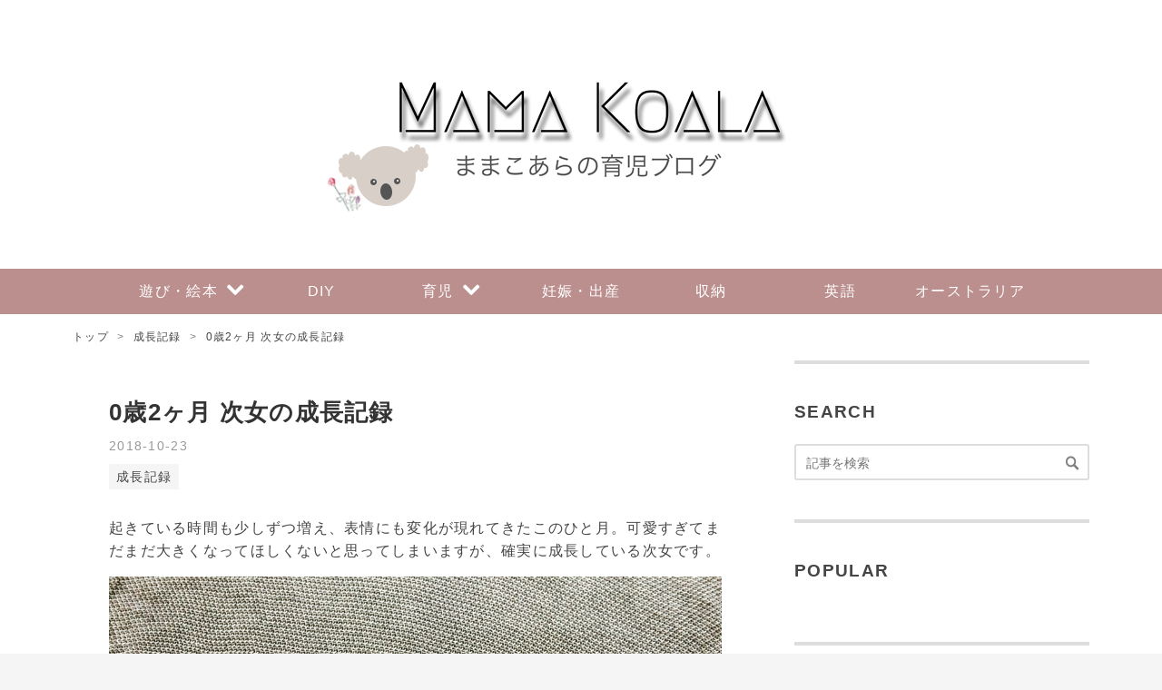

--- FILE ---
content_type: text/html; charset=utf-8
request_url: https://www.mamakoala-ikuji.com/entry/2018/10/23/151904
body_size: 13033
content:
<!DOCTYPE html>
<html
  lang="ja"

data-admin-domain="//blog.hatena.ne.jp"
data-admin-origin="https://blog.hatena.ne.jp"
data-author="sichigoichie"
data-avail-langs="ja en"
data-blog="sichigoichie.hatenablog.com"
data-blog-host="sichigoichie.hatenablog.com"
data-blog-is-public="1"
data-blog-name="ままこあらの育児ブログ"
data-blog-owner="sichigoichie"
data-blog-show-ads=""
data-blog-show-sleeping-ads=""
data-blog-uri="https://www.mamakoala-ikuji.com/"
data-blog-uuid="10328749687219285546"
data-blogs-uri-base="https://www.mamakoala-ikuji.com"
data-brand="pro"
data-data-layer="{&quot;hatenablog&quot;:{&quot;admin&quot;:{},&quot;analytics&quot;:{&quot;brand_property_id&quot;:&quot;&quot;,&quot;measurement_id&quot;:&quot;&quot;,&quot;non_sampling_property_id&quot;:&quot;&quot;,&quot;property_id&quot;:&quot;&quot;,&quot;separated_property_id&quot;:&quot;UA-29716941-24&quot;},&quot;blog&quot;:{&quot;blog_id&quot;:&quot;10328749687219285546&quot;,&quot;content_seems_japanese&quot;:&quot;true&quot;,&quot;disable_ads&quot;:&quot;custom_domain&quot;,&quot;enable_ads&quot;:&quot;false&quot;,&quot;enable_keyword_link&quot;:&quot;false&quot;,&quot;entry_show_footer_related_entries&quot;:&quot;true&quot;,&quot;force_pc_view&quot;:&quot;true&quot;,&quot;is_public&quot;:&quot;true&quot;,&quot;is_responsive_view&quot;:&quot;true&quot;,&quot;is_sleeping&quot;:&quot;true&quot;,&quot;lang&quot;:&quot;ja&quot;,&quot;name&quot;:&quot;\u307e\u307e\u3053\u3042\u3089\u306e\u80b2\u5150\u30d6\u30ed\u30b0&quot;,&quot;owner_name&quot;:&quot;sichigoichie&quot;,&quot;uri&quot;:&quot;https://www.mamakoala-ikuji.com/&quot;},&quot;brand&quot;:&quot;pro&quot;,&quot;page_id&quot;:&quot;entry&quot;,&quot;permalink_entry&quot;:{&quot;author_name&quot;:&quot;sichigoichie&quot;,&quot;categories&quot;:&quot;\u6210\u9577\u8a18\u9332&quot;,&quot;character_count&quot;:805,&quot;date&quot;:&quot;2018-10-23&quot;,&quot;entry_id&quot;:&quot;10257846132658339345&quot;,&quot;first_category&quot;:&quot;\u6210\u9577\u8a18\u9332&quot;,&quot;hour&quot;:&quot;13&quot;,&quot;title&quot;:&quot;0\u6b732\u30f6\u6708 \u6b21\u5973\u306e\u6210\u9577\u8a18\u9332&quot;,&quot;uri&quot;:&quot;https://www.mamakoala-ikuji.com/entry/2018/10/23/151904&quot;},&quot;pro&quot;:&quot;pro&quot;,&quot;router_type&quot;:&quot;blogs&quot;}}"
data-device="pc"
data-dont-recommend-pro="false"
data-global-domain="https://hatena.blog"
data-globalheader-color="b"
data-globalheader-type="pc"
data-has-touch-view="1"
data-help-url="https://help.hatenablog.com"
data-hide-header="1"
data-no-suggest-touch-view="1"
data-page="entry"
data-parts-domain="https://hatenablog-parts.com"
data-plus-available="1"
data-pro="true"
data-router-type="blogs"
data-sentry-dsn="https://03a33e4781a24cf2885099fed222b56d@sentry.io/1195218"
data-sentry-environment="production"
data-sentry-sample-rate="0.1"
data-static-domain="https://cdn.blog.st-hatena.com"
data-version="ce040fcbad0d42a5e1cae88990dad0"




  data-initial-state="{}"

  >
  <head prefix="og: http://ogp.me/ns# fb: http://ogp.me/ns/fb# article: http://ogp.me/ns/article#">

  

  
  <meta name="viewport" content="width=device-width, initial-scale=1.0" />


  


  
  <meta name="Hatena::Bookmark" content="nocomment"/>


  <meta name="robots" content="max-image-preview:large" />


  <meta charset="utf-8"/>
  <meta http-equiv="X-UA-Compatible" content="IE=7; IE=9; IE=10; IE=11" />
  <title>0歳2ヶ月 次女の成長記録 - ままこあらの育児ブログ</title>

  
  <link rel="canonical" href="https://www.mamakoala-ikuji.com/entry/2018/10/23/151904"/>



  

<meta itemprop="name" content="0歳2ヶ月 次女の成長記録 - ままこあらの育児ブログ"/>

  <meta itemprop="image" content="https://cdn.image.st-hatena.com/image/scale/ca2939df2117331d184ee7567c2cb9184428d024/backend=imagemagick;version=1;width=1300/https%3A%2F%2Fcdn-ak.f.st-hatena.com%2Fimages%2Ffotolife%2Fs%2Fsichigoichie%2F20181023%2F20181023120214.jpg"/>


  <meta property="og:title" content="0歳2ヶ月 次女の成長記録 - ままこあらの育児ブログ"/>
<meta property="og:type" content="article"/>
  <meta property="og:url" content="https://www.mamakoala-ikuji.com/entry/2018/10/23/151904"/>

  <meta property="og:image" content="https://cdn.image.st-hatena.com/image/scale/ca2939df2117331d184ee7567c2cb9184428d024/backend=imagemagick;version=1;width=1300/https%3A%2F%2Fcdn-ak.f.st-hatena.com%2Fimages%2Ffotolife%2Fs%2Fsichigoichie%2F20181023%2F20181023120214.jpg"/>

<meta property="og:image:alt" content="0歳2ヶ月 次女の成長記録 - ままこあらの育児ブログ"/>
    <meta property="og:description" content="起きている時間も少しずつ増え、表情にも変化が現れてきたこのひと月。可愛すぎてまだまだ大きくなってほしくないと思ってしまいますが、確実に成長している次女です。 行動 プレイジムを置くと、30分以上はじっと見たり、声を出したり、手足をバタバタさせて興奮している。そのまま、眠ってしまうこともある。 ７週目後半から声を出して笑うようになった。笑いかけたり、話しかけたりすると、「ハハッ」と笑う。とても可愛い。 おもちゃのガラガラ(Rattle)を持てるようになった。口に持っていきペロペロ舐めている。 自分の手をジーッと見ている。 食事・睡眠 自分で寝る練習をし続けているせいか、夕方以外は眠くなるタイミン…" />
<meta property="og:site_name" content="ままこあらの育児ブログ"/>

  <meta property="article:published_time" content="2018-10-23T04:19:04Z" />

    <meta property="article:tag" content="成長記録" />
      <meta name="twitter:card"  content="summary_large_image" />
    <meta name="twitter:image" content="https://cdn.image.st-hatena.com/image/scale/ca2939df2117331d184ee7567c2cb9184428d024/backend=imagemagick;version=1;width=1300/https%3A%2F%2Fcdn-ak.f.st-hatena.com%2Fimages%2Ffotolife%2Fs%2Fsichigoichie%2F20181023%2F20181023120214.jpg" />  <meta name="twitter:title" content="0歳2ヶ月 次女の成長記録 - ままこあらの育児ブログ" />    <meta name="twitter:description" content="起きている時間も少しずつ増え、表情にも変化が現れてきたこのひと月。可愛すぎてまだまだ大きくなってほしくないと思ってしまいますが、確実に成長している次女です。 行動 プレイジムを置くと、30分以上はじっと見たり、声を出したり、手足をバタバタさせて興奮している。そのまま、眠ってしまうこともある。 ７週目後半から声を出して笑…" />  <meta name="twitter:app:name:iphone" content="はてなブログアプリ" />
  <meta name="twitter:app:id:iphone" content="583299321" />
  <meta name="twitter:app:url:iphone" content="hatenablog:///open?uri=https%3A%2F%2Fwww.mamakoala-ikuji.com%2Fentry%2F2018%2F10%2F23%2F151904" />
  
    <meta name="description" content="起きている時間も少しずつ増え、表情にも変化が現れてきたこのひと月。可愛すぎてまだまだ大きくなってほしくないと思ってしまいますが、確実に成長している次女です。 行動 プレイジムを置くと、30分以上はじっと見たり、声を出したり、手足をバタバタさせて興奮している。そのまま、眠ってしまうこともある。 ７週目後半から声を出して笑うようになった。笑いかけたり、話しかけたりすると、「ハハッ」と笑う。とても可愛い。 おもちゃのガラガラ(Rattle)を持てるようになった。口に持っていきペロペロ舐めている。 自分の手をジーッと見ている。 食事・睡眠 自分で寝る練習をし続けているせいか、夕方以外は眠くなるタイミン…" />
    <meta name="google-site-verification" content="PEIQ5OQTmgstYAVNP2zt2oFyBm4c4D6D0lp43J005Q4" />


  
<script
  id="embed-gtm-data-layer-loader"
  data-data-layer-page-specific="{&quot;hatenablog&quot;:{&quot;blogs_permalink&quot;:{&quot;is_blog_sleeping&quot;:&quot;true&quot;,&quot;entry_afc_issued&quot;:&quot;false&quot;,&quot;blog_afc_issued&quot;:&quot;false&quot;,&quot;is_author_pro&quot;:&quot;true&quot;,&quot;has_related_entries_with_elasticsearch&quot;:&quot;true&quot;}}}"
>
(function() {
  function loadDataLayer(elem, attrName) {
    if (!elem) { return {}; }
    var json = elem.getAttribute(attrName);
    if (!json) { return {}; }
    return JSON.parse(json);
  }

  var globalVariables = loadDataLayer(
    document.documentElement,
    'data-data-layer'
  );
  var pageSpecificVariables = loadDataLayer(
    document.getElementById('embed-gtm-data-layer-loader'),
    'data-data-layer-page-specific'
  );

  var variables = [globalVariables, pageSpecificVariables];

  if (!window.dataLayer) {
    window.dataLayer = [];
  }

  for (var i = 0; i < variables.length; i++) {
    window.dataLayer.push(variables[i]);
  }
})();
</script>

<!-- Google Tag Manager -->
<script>(function(w,d,s,l,i){w[l]=w[l]||[];w[l].push({'gtm.start':
new Date().getTime(),event:'gtm.js'});var f=d.getElementsByTagName(s)[0],
j=d.createElement(s),dl=l!='dataLayer'?'&l='+l:'';j.async=true;j.src=
'https://www.googletagmanager.com/gtm.js?id='+i+dl;f.parentNode.insertBefore(j,f);
})(window,document,'script','dataLayer','GTM-P4CXTW');</script>
<!-- End Google Tag Manager -->











  <link rel="shortcut icon" href="https://www.mamakoala-ikuji.com/icon/favicon">
<link rel="apple-touch-icon" href="https://www.mamakoala-ikuji.com/icon/touch">
<link rel="icon" sizes="192x192" href="https://www.mamakoala-ikuji.com/icon/link">

  

<link rel="alternate" type="application/atom+xml" title="Atom" href="https://www.mamakoala-ikuji.com/feed"/>
<link rel="alternate" type="application/rss+xml" title="RSS2.0" href="https://www.mamakoala-ikuji.com/rss"/>

  <link rel="alternate" type="application/json+oembed" href="https://hatena.blog/oembed?url=https%3A%2F%2Fwww.mamakoala-ikuji.com%2Fentry%2F2018%2F10%2F23%2F151904&amp;format=json" title="oEmbed Profile of 0歳2ヶ月 次女の成長記録"/>
<link rel="alternate" type="text/xml+oembed" href="https://hatena.blog/oembed?url=https%3A%2F%2Fwww.mamakoala-ikuji.com%2Fentry%2F2018%2F10%2F23%2F151904&amp;format=xml" title="oEmbed Profile of 0歳2ヶ月 次女の成長記録"/>
  
  <link rel="author" href="http://www.hatena.ne.jp/sichigoichie/">

  

  
      <link rel="preload" href="https://cdn-ak.f.st-hatena.com/images/fotolife/s/sichigoichie/20200708/20200708181545.png" as="image"/>
      <link rel="preload" href="https://cdn-ak.f.st-hatena.com/images/fotolife/s/sichigoichie/20181023/20181023120214.jpg" as="image"/>


  
    
<link rel="stylesheet" type="text/css" href="https://cdn.blog.st-hatena.com/css/blog.css?version=ce040fcbad0d42a5e1cae88990dad0"/>

    
  <link rel="stylesheet" type="text/css" href="https://usercss.blog.st-hatena.com/blog_style/10328749687219285546/30249689359686a6e1565ebdfaab44e1a650b4bb"/>
  
  

  

  
<script> </script>

  
<style>
  div#google_afc_user,
  div.google-afc-user-container,
  div.google_afc_image,
  div.google_afc_blocklink {
      display: block !important;
  }
</style>


  

  
    <script type="application/ld+json">{"@context":"http://schema.org","@type":"Article","dateModified":"2018-11-04T19:52:20+09:00","datePublished":"2018-10-23T13:19:04+09:00","description":"起きている時間も少しずつ増え、表情にも変化が現れてきたこのひと月。可愛すぎてまだまだ大きくなってほしくないと思ってしまいますが、確実に成長している次女です。 行動 プレイジムを置くと、30分以上はじっと見たり、声を出したり、手足をバタバタさせて興奮している。そのまま、眠ってしまうこともある。 ７週目後半から声を出して笑うようになった。笑いかけたり、話しかけたりすると、「ハハッ」と笑う。とても可愛い。 おもちゃのガラガラ(Rattle)を持てるようになった。口に持っていきペロペロ舐めている。 自分の手をジーッと見ている。 食事・睡眠 自分で寝る練習をし続けているせいか、夕方以外は眠くなるタイミン…","headline":"0歳2ヶ月 次女の成長記録","image":["https://cdn-ak.f.st-hatena.com/images/fotolife/s/sichigoichie/20181023/20181023120214.jpg"],"mainEntityOfPage":{"@id":"https://www.mamakoala-ikuji.com/entry/2018/10/23/151904","@type":"WebPage"}}</script>

  

  <script data-ad-client="ca-pub-5861706041365007" async src="https://pagead2.googlesyndication.com/pagead/js/adsbygoogle.js"></script>
</head>

  <body class="page-entry header-image-only enable-top-editarea enable-bottom-editarea category-成長記録 globalheader-off globalheader-ng-enabled">
    

<div id="globalheader-container"
  data-brand="hatenablog"
  style="display: none"
  >
  <iframe id="globalheader" height="37" frameborder="0" allowTransparency="true"></iframe>
</div>


  
  
  

  <div id="container">
    <div id="container-inner">
      <header id="blog-title" data-brand="hatenablog">
  <div id="blog-title-inner" style="background-image: url('https://cdn-ak.f.st-hatena.com/images/fotolife/s/sichigoichie/20200708/20200708181545.png'); background-position: center 0px;">
    <div id="blog-title-content">
      <h1 id="title"><a href="https://www.mamakoala-ikuji.com/">ままこあらの育児ブログ</a></h1>
      
    </div>
  </div>
</header>

      
  <div id="top-editarea">
    <div class="drawer_menu">
	<!-- コピーライト消さないように！
		Zarigani Design Office Drawer Menu
		Copyright 2018 Zarigani Design Office
                Customized by minimalgreen

		Permission is hereby granted, free of charge, to any person obtaining a copy of this software and associated documentation files (the "Software"), to deal in the Software without restriction, including without limitation the rights to use, copy, modify, merge, publish, distribute, sublicense, and/or sell copies of the Software, and to permit persons to whom the Software is furnished to do so, subject to the following conditions:

		The above copyright notice and this permission notice shall be included in all copies or substantial portions of the Software.

		THE SOFTWARE IS PROVIDED "AS IS", WITHOUT WARRANTY OF ANY KIND, EXPRESS OR IMPLIED, INCLUDING BUT NOT LIMITED TO THE WARRANTIES OF MERCHANTABILITY, FITNESS FOR A PARTICULAR PURPOSE AND NONINFRINGEMENT. IN NO EVENT SHALL THE AUTHORS OR COPYRIGHT HOLDERS BE LIABLE FOR ANY CLAIM, DAMAGES OR OTHER LIABILITY, WHETHER IN AN ACTION OF CONTRACT, TORT OR OTHERWISE, ARISING FROM, OUT OF OR IN CONNECTION WITH THE SOFTWARE OR THE USE OR OTHER 
		コピーライトここまで -->
	<div class="drawer_bg"></div>
	<button type="button" class="drawer_button">
		<span class="drawer_bar drawer_bar1"></span>
		<span class="drawer_bar drawer_bar2"></span>
		<span class="drawer_bar drawer_bar3"></span>
		<span class="drawer_menu_text drawer_text">MENU</span>
		<span class="drawer_close drawer_text">CLOSE</span>
	</button>
	<nav class="drawer_nav_wrapper">
		<ul class="drawer_nav">
			<li>
				<a href="#">遊び・絵本</a>
				<span class="touch-btn"><i class="blogicon-chevron-down lg"></i></span>
				<ul class="second-level">
					<li>
						<a href="https://www.mamakoala-ikuji.com/archive/category/%E5%AD%90%E3%81%A9%E3%82%82%E3%81%AE%E9%81%8A%E3%81%B3">子どもの遊び</a>
					</li>
					<li>
						<a href="https://www.mamakoala-ikuji.com/archive/category/%E7%B5%B5%E6%9C%AC">絵本</a>
			　　</li>
			　</ul>
			</li>
			<li>
				<a href="https://www.mamakoala-ikuji.com/archive/category/DIY">DIY</a>
			</li>
			<li>
				<a href="#">育児</a>
				<span class="touch-btn"><i class="blogicon-chevron-down lg"></i></span>
				<ul class="second-level">
					<li>
						<a href="https://www.mamakoala-ikuji.com/archive/category/0%E6%AD%B3%E8%82%B2%E5%85%90">0歳育児</a>
					</li>
					<li>
						<a href="https://www.mamakoala-ikuji.com/archive/category/1%E6%AD%B3%E8%82%B2%E5%85%90">1歳育児</a>
					</li>
					<li>
						<a href="https://www.mamakoala-ikuji.com/archive/category/2%E6%AD%B3%E8%82%B2%E5%85%90">2歳育児</a>
					</li>
					<li>
						<a href="https://www.mamakoala-ikuji.com/archive/category/%EF%BC%93%E6%AD%B3%E8%82%B2%E5%85%90">3歳育児</a>
					</li>
					<li>
						<a href="https://www.mamakoala-ikuji.com/archive/category/4%E6%AD%B3%E8%82%B2%E5%85%90">4歳育児</a>
					</li>
				</ul>
			</li>
			<li>
				<a href="https://www.mamakoala-ikuji.com/archive/category/%E5%A6%8A%E5%A8%A0%E3%83%BB%E5%87%BA%E7%94%A3">妊娠・出産</a>
			</li>
			<li>
				<a href="https://www.mamakoala-ikuji.com/archive/category/%E5%8F%8E%E7%B4%8D%E3%83%BB%E3%81%8A%E5%AE%B6%E3%81%AE%E3%81%93%E3%81%A8">収納</a>
			</li>
			<li>
				<a href="https://www.mamakoala-ikuji.com/archive/category/%E8%8B%B1%E8%AA%9E">英語</a>
			</li>
			<li>
				<a href="https://www.mamakoala-ikuji.com/archive/category/%E3%82%AA%E3%83%BC%E3%82%B9%E3%83%88%E3%83%A9%E3%83%AA%E3%82%A2%E7%A7%BB%E4%BD%8F%E3%81%A8%E6%9A%AE%E3%82%89%E3%81%97%E6%83%85%E5%A0%B1">オーストラリア</a>
			</li>
		</ul>
		<!-- PC非表示フリースペース -->
		<div class="pc-hidden">
			<div class="drawer-title">PROFILE</div>
			<p>
				<img src="https://cdn.profile-image.st-hatena.com/users/sichigoichie/profile.png?1593236619" alt="プロフィールアイコン " class="profile-icon">
			</p>
			<p><strong>ままこあら</strong></p>
		<div class="left">
			<p>オーストラリア在住。</p>
			<p>1歳と4歳の姉妹と夫の4人暮らし。</p>
			<p>子どもの遊びや日々の子育てで感じたこと、オーストラリアでの生活についてつづっていきます。</p>
		</div>
			<div class="center">
				<div class="follow-buttons">
					<a class="instagram" href="https://www.instagram.com/mamakoalaikuji" target="">
						<i class="blogicon-instagram lg"></i>
						<span class="inner-text">Instagram</span>
					</a>
				</div>
			</div>
		</div><!-- PC非表示フリースペースここまで -->
	</nav>
</div>
<!-- jQuery読み込み -->
<script src="https://code.jquery.com/jquery-1.9.1.min.js" type="text/javascript"></script>
<script>
$(function () {

	$('.drawer_button').click(function () {
		$(this).toggleClass('active');
		$('.drawer_bg').fadeToggle();
		$('nav').toggleClass('open');
	})
	$('.drawer_bg').click(function () {
		$(this).fadeOut();
		$('.drawer_button').removeClass('active');
		$('nav').removeClass('open');
	});
	$(".touch-btn").on("click", function () {
		$(this).next().slideToggle();
	});
})
</script>


  </div>


      
          <div id="top-box">
    <div class="breadcrumb" data-test-id="breadcrumb">
      <div class="breadcrumb-inner">
        <a class="breadcrumb-link" href="https://www.mamakoala-ikuji.com/"><span>トップ</span></a>          <span class="breadcrumb-gt">&gt;</span>          <span class="breadcrumb-child">            <a class="breadcrumb-child-link" href="https://www.mamakoala-ikuji.com/archive/category/%E6%88%90%E9%95%B7%E8%A8%98%E9%8C%B2"><span>成長記録</span></a>          </span>            <span class="breadcrumb-gt">&gt;</span>          <span class="breadcrumb-child">            <span>0歳2ヶ月 次女の成長記録</span>          </span>      </div>
    </div>
  </div>
  <script type="application/ld+json" class="test-breadcrumb-json-ld">
    {"itemListElement":[{"@type":"ListItem","position":1,"item":{"@id":"https://www.mamakoala-ikuji.com/","name":"トップ"}},{"@type":"ListItem","position":2,"item":{"@id":"https://www.mamakoala-ikuji.com/archive/category/%E6%88%90%E9%95%B7%E8%A8%98%E9%8C%B2","name":"成長記録"}}],"@context":"http://schema.org","@type":"BreadcrumbList"}
  </script>
      
      




<div id="content" class="hfeed"
  
  >
  <div id="content-inner">
    <div id="wrapper">
      <div id="main">
        <div id="main-inner">
          

          



          
  
  <!-- google_ad_section_start -->
  <!-- rakuten_ad_target_begin -->
  
  
  

  

  
    
      
        <article class="entry hentry test-hentry js-entry-article date-first autopagerize_page_element chars-1200 words-100 mode-html entry-odd" id="entry-10257846132658339345" data-keyword-campaign="" data-uuid="10257846132658339345" data-publication-type="entry">
  <div class="entry-inner">
    <header class="entry-header">
  
    <div class="date entry-date first">
    <a href="https://www.mamakoala-ikuji.com/archive/2018/10/23" rel="nofollow">
      <time datetime="2018-10-23T04:19:04Z" title="2018-10-23T04:19:04Z">
        <span class="date-year">2018</span><span class="hyphen">-</span><span class="date-month">10</span><span class="hyphen">-</span><span class="date-day">23</span>
      </time>
    </a>
      </div>
  <h1 class="entry-title">
  <a href="https://www.mamakoala-ikuji.com/entry/2018/10/23/151904" class="entry-title-link bookmark">0歳2ヶ月 次女の成長記録</a>
</h1>

  
  

  <div class="entry-categories categories">
    
    <a href="https://www.mamakoala-ikuji.com/archive/category/%E6%88%90%E9%95%B7%E8%A8%98%E9%8C%B2" class="entry-category-link category-成長記録">成長記録</a>
    
  </div>


  
  <div class="customized-header">
    <div class="entry-header-html"><style>
     .entry-content {
                 font-size:16px;
                 font-family: -apple-system, BlinkMacSystemFont, "Helvetica Neue", YuGothic, "ヒラギノ角ゴ ProN W3", Hiragino Kaku Gothic ProN, Arial, "メイリオ", Meiryo, sans-serif;
       }
　@media screen and (max-width: 480px) {
    　　 .entry-content {
             　　    font-size:16px;
             　　  font-family: -apple-system, BlinkMacSystemFont, "Helvetica Neue", YuGothic, "ヒラギノ角ゴ ProN W3", Hiragino Kaku Gothic ProN, Arial, "メイリオ", Meiryo, sans-serif;
   　　    }
　}
</style></div>
  </div>


  

</header>

    


    <div class="entry-content hatenablog-entry">
  
    <p>起きている時間も少しずつ増え、表情にも変化が現れてきたこのひと月。可愛すぎてまだまだ大きくなってほしくないと思ってしまいますが、確実に成長している次女です。</p>
<p><img class="hatena-fotolife" title="f:id:sichigoichie:20181023120214j:plain" src="https://cdn-ak.f.st-hatena.com/images/fotolife/s/sichigoichie/20181023/20181023120214.jpg" alt="f:id:sichigoichie:20181023120214j:plain" /></p>
<p> </p>
<p style="line-height: 1.5; margin: 0.5em 0px; padding: 0px; color: #3d3f44; font-family: 'Helvetica Neue', Helvetica, Arial, 'ヒラギノ角ゴ Pro W3', 'Hiragino Kaku Gothic Pro', メイリオ, Meiryo, 'ＭＳ Ｐゴシック', 'MS PGothic', sans-serif; font-size: 16px; font-style: normal; font-variant-ligatures: normal; font-variant-caps: normal; font-weight: normal; letter-spacing: normal; orphans: 2; text-align: start; text-indent: 0px; text-transform: none; white-space: normal; widows: 2; word-spacing: 0px; -webkit-text-stroke-width: 0px;"><span style="color: #d32f2f;"><strong style="font-weight: bold;">行動</strong></span></p>
<ul>
<li>プレイジムを置くと、30分以上はじっと見たり、声を出したり、手足をバタバタさせて興奮している。そのまま、眠ってしまうこともある。</li>
<li>７週目後半から<strong>声を出して笑うようになった</strong>。笑いかけたり、話しかけたりすると、「ハハッ」と笑う。とても可愛い。</li>
<li><strong>おもちゃのガラガラ(Rattle)を持てるようになった。</strong>口に持っていきペロペロ舐めている。<img class="hatena-fotolife" style="font-size: 13pt;" title="f:id:sichigoichie:20181023124304j:plain" src="https://cdn-ak.f.st-hatena.com/images/fotolife/s/sichigoichie/20181023/20181023124304.jpg" alt="f:id:sichigoichie:20181023124304j:plain" /></li>
<li>自分の手をジーッと見ている。<img class="hatena-fotolife" style="font-size: 13pt;" title="f:id:sichigoichie:20181027184250j:plain" src="https://cdn-ak.f.st-hatena.com/images/fotolife/s/sichigoichie/20181027/20181027184250.jpg" alt="f:id:sichigoichie:20181027184250j:plain" /></li>
</ul>
<p style="line-height: 1.5; margin: 0.5em 0px; padding: 0px; color: #3d3f44; font-family: 'Helvetica Neue', Helvetica, Arial, 'ヒラギノ角ゴ Pro W3', 'Hiragino Kaku Gothic Pro', メイリオ, Meiryo, 'ＭＳ Ｐゴシック', 'MS PGothic', sans-serif; font-size: 16px; font-style: normal; font-variant-ligatures: normal; font-variant-caps: normal; font-weight: normal; letter-spacing: normal; orphans: 2; text-align: start; text-indent: 0px; text-transform: none; white-space: normal; widows: 2; word-spacing: 0px; -webkit-text-stroke-width: 0px;"><span style="color: #d32f2f;"><strong style="font-weight: bold;">食事・睡眠</strong></span></p>
<ul>
<li>自分で寝る練習をし続けているせいか、夕方以外は眠くなるタイミングを見計らって、<strong>おくるみでくるみ、ベッドに置くと自分で寝てくれる</strong>。</li>
<li>朝から夕方まではほぼ3時間起きの授乳。<strong>夜中は4時間〜５時間あく</strong>。片方だけで満足する。</li>
<li>夜中は授乳の時だけ起きて、そのまますぐ眠るようになった。とても楽。</li>
<li>生後1ヶ月の時と同様に、夕方から夜にかけてはずっと抱っこしてほしいようで、置くとすぐにぐずり始める。ギャン泣きするけど、しばらく放っておくようにしている。</li>
<li>授乳中に急に泣きながら口を離す時は大抵うんちがしたいか、眠すぎるとき。タイミングを間違えて授乳するとギャン泣きする。おっぱいがピューピュー出ている時に口を離すので、母乳パッドに素早くおっぱいをしまわないとべしょ濡れになる。</li>
</ul>
<p style="line-height: 1.5; margin: 0.5em 0px; padding: 0px; color: #3d3f44; font-family: 'Helvetica Neue', Helvetica, Arial, 'ヒラギノ角ゴ Pro W3', 'Hiragino Kaku Gothic Pro', メイリオ, Meiryo, 'ＭＳ Ｐゴシック', 'MS PGothic', sans-serif; font-size: 16px; font-style: normal; font-variant-ligatures: normal; font-variant-caps: normal; font-weight: normal; letter-spacing: normal; orphans: 2; text-align: start; text-indent: 0px; text-transform: none; white-space: normal; widows: 2; word-spacing: 0px; -webkit-text-stroke-width: 0px;"><span style="color: #d32f2f;"><strong style="font-weight: bold;">身体的変化</strong></span></p>
<ul>
<li>生後7週目の体重測定で5.3kg。身長57cm。初めての予防接種をした。</li>
<li>まつげがどんどん長くなりカールし始めた。ビューラーいらずで羨ましい。</li>
<li><strong>生後4週目〜7週目にかけて新生児ニキビに悩まされた</strong>。<span style="color: #d32f2f;">石鹸やガーゼを使わずぬるま湯で洗い、保湿</span>をしていると生後8週目にはつるつるになった。
<p><a href="http://sichigoichie.hatenablog.com/entry/2018/10/02/204218">悩ましい新生児ニキビ① - Mammaこあらの育児な日々</a></p>
<p><a href="http://sichigoichie.hatenablog.com/entry/2018/10/09/010000">悩ましい新生児ニキビ② - Mammaこあらの育児な日々</a></p>
</li>
</ul>
<p> </p>
    
    




    

  
</div>

    
  <footer class="entry-footer">
    
    <div class="entry-tags-wrapper">
  <div class="entry-tags">  </div>
</div>

    <p class="entry-footer-section track-inview-by-gtm" data-gtm-track-json="{&quot;area&quot;: &quot;finish_reading&quot;}">
  <span class="author vcard"><span class="fn" data-load-nickname="1" data-user-name="sichigoichie" >sichigoichie</span></span>
  <span class="entry-footer-time"><a href="https://www.mamakoala-ikuji.com/entry/2018/10/23/151904"><time data-relative datetime="2018-10-23T04:19:04Z" title="2018-10-23T04:19:04Z" class="updated">2018-10-23 13:19</time></a></span>
  
  
  
</p>

    

    
<div class="social-buttons">
  
  
  
  
  
  
  
  
  
</div>

    

    <div class="customized-footer">
      

        

          <div class="entry-footer-modules" id="entry-footer-secondary-modules">      
<div class="hatena-module hatena-module-related-entries" >
      
  <!-- Hatena-Epic-has-related-entries-with-elasticsearch:true -->
  <div class="hatena-module-title">
    関連記事
  </div>
  <div class="hatena-module-body">
    <ul class="related-entries hatena-urllist urllist-with-thumbnails">
  
  
    
    <li class="urllist-item related-entries-item">
      <div class="urllist-item-inner related-entries-item-inner">
        
          
                      <a class="urllist-image-link related-entries-image-link" href="https://www.mamakoala-ikuji.com/entry/2018/12/03/123319">
  <img alt="0歳3ヵ月 次女の成長記録" src="https://cdn.image.st-hatena.com/image/square/58d5f144986e1b455b54ffd9715175fb117c4625/backend=imagemagick;height=100;version=1;width=100/https%3A%2F%2Fcdn-ak.f.st-hatena.com%2Fimages%2Ffotolife%2Fs%2Fsichigoichie%2F20181203%2F20181203115623.jpg" class="urllist-image related-entries-image" title="0歳3ヵ月 次女の成長記録" width="100" height="100" loading="lazy">
</a>
            <div class="urllist-date-link related-entries-date-link">
  <a href="https://www.mamakoala-ikuji.com/archive/2018/12/03" rel="nofollow">
    <time datetime="2018-12-03T03:33:19Z" title="2018年12月3日">
      2018-12-03
    </time>
  </a>
</div>

          <a href="https://www.mamakoala-ikuji.com/entry/2018/12/03/123319" class="urllist-title-link related-entries-title-link  urllist-title related-entries-title">0歳3ヵ月 次女の成長記録</a>




          
          

                      <div class="urllist-entry-body related-entries-entry-body">寝ているだけの新生児期から一気に赤ちゃんらしくなり動きや性…</div>
      </div>
    </li>
  
    
    <li class="urllist-item related-entries-item">
      <div class="urllist-item-inner related-entries-item-inner">
        
          
                      <a class="urllist-image-link related-entries-image-link" href="https://www.mamakoala-ikuji.com/entry/2018/11/13/202615">
  <img alt="2歳6ヶ月と0歳2ヶ月の効率的な寝かしつけかた" src="https://cdn.image.st-hatena.com/image/square/d9579da1d4986a62f0d31939f0ef9a5a14f46cbf/backend=imagemagick;height=100;version=1;width=100/https%3A%2F%2Fcdn-ak.f.st-hatena.com%2Fimages%2Ffotolife%2Fs%2Fsichigoichie%2F20181113%2F20181113193654.jpg" class="urllist-image related-entries-image" title="2歳6ヶ月と0歳2ヶ月の効率的な寝かしつけかた" width="100" height="100" loading="lazy">
</a>
            <div class="urllist-date-link related-entries-date-link">
  <a href="https://www.mamakoala-ikuji.com/archive/2018/11/13" rel="nofollow">
    <time datetime="2018-11-13T11:26:15Z" title="2018年11月13日">
      2018-11-13
    </time>
  </a>
</div>

          <a href="https://www.mamakoala-ikuji.com/entry/2018/11/13/202615" class="urllist-title-link related-entries-title-link  urllist-title related-entries-title">2歳6ヶ月と0歳2ヶ月の効率的な寝かしつけかた</a>




          
          

                      <div class="urllist-entry-body related-entries-entry-body">ようやく2人が寝て静かになったこの時間が１日で一番ホッとする…</div>
      </div>
    </li>
  
    
    <li class="urllist-item related-entries-item">
      <div class="urllist-item-inner related-entries-item-inner">
        
          
                      <a class="urllist-image-link related-entries-image-link" href="https://www.mamakoala-ikuji.com/entry/2018/10/02/204218">
  <img alt="悩ましい新生児ニキビ①" src="https://cdn.image.st-hatena.com/image/square/1e337b23bf11334f9882c5c1db85ceff4196140e/backend=imagemagick;height=100;version=1;width=100/https%3A%2F%2Fcdn-ak.f.st-hatena.com%2Fimages%2Ffotolife%2Fs%2Fsichigoichie%2F20180923%2F20180923203247.jpg" class="urllist-image related-entries-image" title="悩ましい新生児ニキビ①" width="100" height="100" loading="lazy">
</a>
            <div class="urllist-date-link related-entries-date-link">
  <a href="https://www.mamakoala-ikuji.com/archive/2018/10/02" rel="nofollow">
    <time datetime="2018-10-02T11:42:18Z" title="2018年10月2日">
      2018-10-02
    </time>
  </a>
</div>

          <a href="https://www.mamakoala-ikuji.com/entry/2018/10/02/204218" class="urllist-title-link related-entries-title-link  urllist-title related-entries-title">悩ましい新生児ニキビ①</a>




          
          

                      <div class="urllist-entry-body related-entries-entry-body">生後4週目頃からポツポツと出始め、2〜3日後には目の周りを中心…</div>
      </div>
    </li>
  
    
    <li class="urllist-item related-entries-item">
      <div class="urllist-item-inner related-entries-item-inner">
        
          
                      <a class="urllist-image-link related-entries-image-link" href="https://www.mamakoala-ikuji.com/entry/2018/09/20/122950">
  <img alt="『2歳と0歳』お家で過ごす日はアートデーに♪" src="https://cdn.image.st-hatena.com/image/square/0d4a7275d25eb30a41bb6339389baa4090d74f07/backend=imagemagick;height=100;version=1;width=100/https%3A%2F%2Fcdn-ak.f.st-hatena.com%2Fimages%2Ffotolife%2Fs%2Fsichigoichie%2F20180919%2F20180919163408.jpg" class="urllist-image related-entries-image" title="『2歳と0歳』お家で過ごす日はアートデーに♪" width="100" height="100" loading="lazy">
</a>
            <div class="urllist-date-link related-entries-date-link">
  <a href="https://www.mamakoala-ikuji.com/archive/2018/09/20" rel="nofollow">
    <time datetime="2018-09-20T03:29:50Z" title="2018年9月20日">
      2018-09-20
    </time>
  </a>
</div>

          <a href="https://www.mamakoala-ikuji.com/entry/2018/09/20/122950" class="urllist-title-link related-entries-title-link  urllist-title related-entries-title">『2歳と0歳』お家で過ごす日はアートデーに♪</a>




          
          

                      <div class="urllist-entry-body related-entries-entry-body">2歳4ヶ月の長女と生後1ヶ月の次女と過ごす毎日。買い物、公園、…</div>
      </div>
    </li>
  
    
    <li class="urllist-item related-entries-item">
      <div class="urllist-item-inner related-entries-item-inner">
        
          
                      <a class="urllist-image-link related-entries-image-link" href="https://www.mamakoala-ikuji.com/entry/2018/09/14/211341">
  <img alt="生後4週目 友人の母のハンドメイド浴衣、ワンオペ初めの1週間" src="https://cdn.image.st-hatena.com/image/square/89936781ddae0253ab423e4d5d077a7966e1f9dc/backend=imagemagick;height=100;version=1;width=100/https%3A%2F%2Fcdn-ak.f.st-hatena.com%2Fimages%2Ffotolife%2Fs%2Fsichigoichie%2F20180914%2F20180914195030.jpg" class="urllist-image related-entries-image" title="生後4週目 友人の母のハンドメイド浴衣、ワンオペ初めの1週間" width="100" height="100" loading="lazy">
</a>
            <div class="urllist-date-link related-entries-date-link">
  <a href="https://www.mamakoala-ikuji.com/archive/2018/09/14" rel="nofollow">
    <time datetime="2018-09-14T12:13:41Z" title="2018年9月14日">
      2018-09-14
    </time>
  </a>
</div>

          <a href="https://www.mamakoala-ikuji.com/entry/2018/09/14/211341" class="urllist-title-link related-entries-title-link  urllist-title related-entries-title">生後4週目 友人の母のハンドメイド浴衣、ワンオペ初めの1週間</a>




          
          

                      <div class="urllist-entry-body related-entries-entry-body">今日で生後4週目！記念の写真は幼馴染の友人の母が作ってくれた…</div>
      </div>
    </li>
  
</ul>

  </div>
</div>
  </div>
        

      
    </div>
    
  <div class="comment-box js-comment-box">
    
    <ul class="comment js-comment">
      <li class="read-more-comments" style="display: none;"><a>もっと読む</a></li>
    </ul>
    
      <a class="leave-comment-title js-leave-comment-title">コメントを書く</a>
    
  </div>

  </footer>

  </div>
</article>

      
      
    
  

  
  <!-- rakuten_ad_target_end -->
  <!-- google_ad_section_end -->
  
  
  
  <div class="pager pager-permalink permalink">
    
      
      <span class="pager-prev">
        <a href="https://www.mamakoala-ikuji.com/entry/2018/10/27/200417" rel="prev">
          <span class="pager-arrow">&laquo; </span>
          モンテッソーリ風におもちゃの置き方を変…
        </a>
      </span>
    
    
      
      <span class="pager-next">
        <a href="https://www.mamakoala-ikuji.com/entry/2018/10/21/040000" rel="next">
          2歳と0歳（2ヶ月）のマザーズバッグの中身
          <span class="pager-arrow"> &raquo;</span>
        </a>
      </span>
    
  </div>


  



        </div>
      </div>

      <aside id="box1">
  <div id="box1-inner">
  </div>
</aside>

    </div><!-- #wrapper -->

    
<aside id="box2">
  
  <div id="box2-inner">
    
      <div class="hatena-module hatena-module-search-box">
  <div class="hatena-module-title">
    SEARCH
  </div>
  <div class="hatena-module-body">
    <form class="search-form" role="search" action="https://www.mamakoala-ikuji.com/search" method="get">
  <input type="text" name="q" class="search-module-input" value="" placeholder="記事を検索" required>
  <input type="submit" value="検索" class="search-module-button" />
</form>

  </div>
</div>

    
      
<div class="hatena-module hatena-module-entries-access-ranking"
  data-count="5"
  data-source="access"
  data-enable_customize_format="0"
  data-display_entry_image_size_width="100"
  data-display_entry_image_size_height="100"

  data-display_entry_category="0"
  data-display_entry_image="1"
  data-display_entry_image_size_width="100"
  data-display_entry_image_size_height="100"
  data-display_entry_body_length="0"
  data-display_entry_date="0"
  data-display_entry_title_length="20"
  data-restrict_entry_title_length="0"
  data-display_bookmark_count="0"

>
  <div class="hatena-module-title">
    
      POPULAR
    
  </div>
  <div class="hatena-module-body">
    
  </div>
</div>

    
      

<div class="hatena-module hatena-module-profile">
  <div class="hatena-module-title">
    ABOUT
  </div>
  <div class="hatena-module-body">
    
    <a href="https://www.mamakoala-ikuji.com/about" class="profile-icon-link">
      <img src="https://cdn.profile-image.st-hatena.com/users/sichigoichie/profile.png?1593236619"
      alt="id:sichigoichie" class="profile-icon" />
    </a>
    

    

    

    
    <div class="profile-description">
      <p><p><strong>ままこあら </strong></p><p>2016年に長女出産後、オーストラリアに移住。2018年次女出産。1歳と4歳の姉妹と夫の4人暮らしです。</p><p>子どもの遊びや絵本など子育て全般、オーストラリアでの生活や英語についてつづっていきます。</p><p><span style="color: #ff5252;"><a href="https://www.mamakoala-ikuji.com/otoiawase" style="color: #ff5252;">✉︎ お問い合わせ</a></span></p></p>

    </div>
    

    

    

    <div class="profile-about">
      <a href="https://www.mamakoala-ikuji.com/about">このブログについて</a>
    </div>

  </div>
</div>

    
      

<div class="hatena-module hatena-module-category">
  <div class="hatena-module-title">
    CATEGOTY
  </div>
  <div class="hatena-module-body">
    <ul class="hatena-urllist">
      
        <li>
          <a href="https://www.mamakoala-ikuji.com/archive/category/%E8%B3%BC%E5%85%A5%E3%81%97%E3%81%9F%E3%82%82%E3%81%AE%E3%80%81%E6%A4%9C%E8%A8%8E%E4%B8%AD%E3%81%AE%E3%82%82%E3%81%AE" class="category-購入したもの、検討中のもの">
            購入したもの、検討中のもの (63)
          </a>
        </li>
      
        <li>
          <a href="https://www.mamakoala-ikuji.com/archive/category/DIY" class="category-DIY">
            DIY (51)
          </a>
        </li>
      
        <li>
          <a href="https://www.mamakoala-ikuji.com/archive/category/%E5%AD%90%E3%81%A9%E3%82%82%E3%81%AE%E9%81%8A%E3%81%B3" class="category-子どもの遊び">
            子どもの遊び (33)
          </a>
        </li>
      
        <li>
          <a href="https://www.mamakoala-ikuji.com/archive/category/%E7%B5%B5%E6%9C%AC" class="category-絵本">
            絵本 (15)
          </a>
        </li>
      
        <li>
          <a href="https://www.mamakoala-ikuji.com/archive/category/%E8%8B%B1%E8%AA%9E" class="category-英語">
            英語 (21)
          </a>
        </li>
      
        <li>
          <a href="https://www.mamakoala-ikuji.com/archive/category/%E5%8F%8E%E7%B4%8D%E3%83%BB%E3%81%8A%E5%AE%B6%E3%81%AE%E3%81%93%E3%81%A8" class="category-収納・お家のこと">
            収納・お家のこと (18)
          </a>
        </li>
      
        <li>
          <a href="https://www.mamakoala-ikuji.com/archive/category/%E5%A6%8A%E5%A8%A0%E3%83%BB%E5%87%BA%E7%94%A3" class="category-妊娠・出産">
            妊娠・出産 (29)
          </a>
        </li>
      
        <li>
          <a href="https://www.mamakoala-ikuji.com/archive/category/0%E6%AD%B3%E8%82%B2%E5%85%90" class="category-0歳育児">
            0歳育児 (90)
          </a>
        </li>
      
        <li>
          <a href="https://www.mamakoala-ikuji.com/archive/category/1%E6%AD%B3%E8%82%B2%E5%85%90" class="category-1歳育児">
            1歳育児 (131)
          </a>
        </li>
      
        <li>
          <a href="https://www.mamakoala-ikuji.com/archive/category/2%E6%AD%B3%E8%82%B2%E5%85%90" class="category-2歳育児">
            2歳育児 (76)
          </a>
        </li>
      
        <li>
          <a href="https://www.mamakoala-ikuji.com/archive/category/%EF%BC%93%E6%AD%B3%E8%82%B2%E5%85%90" class="category-３歳育児">
            ３歳育児 (60)
          </a>
        </li>
      
        <li>
          <a href="https://www.mamakoala-ikuji.com/archive/category/4%E6%AD%B3%E8%82%B2%E5%85%90" class="category-4歳育児">
            4歳育児 (48)
          </a>
        </li>
      
        <li>
          <a href="https://www.mamakoala-ikuji.com/archive/category/%E6%88%90%E9%95%B7%E8%A8%98%E9%8C%B2" class="category-成長記録">
            成長記録 (76)
          </a>
        </li>
      
        <li>
          <a href="https://www.mamakoala-ikuji.com/archive/category/%E5%AD%90%E9%80%A3%E3%82%8C%E6%97%85%E8%A1%8C" class="category-子連れ旅行">
            子連れ旅行 (22)
          </a>
        </li>
      
        <li>
          <a href="https://www.mamakoala-ikuji.com/archive/category/%E3%82%AA%E3%83%BC%E3%82%B9%E3%83%88%E3%83%A9%E3%83%AA%E3%82%A2%E7%A7%BB%E4%BD%8F%E3%81%A8%E6%9A%AE%E3%82%89%E3%81%97%E6%83%85%E5%A0%B1" class="category-オーストラリア移住と暮らし情報">
            オーストラリア移住と暮らし情報 (16)
          </a>
        </li>
      
        <li>
          <a href="https://www.mamakoala-ikuji.com/archive/category/%E3%82%AA%E3%83%BC%E3%82%B9%E3%83%88%E3%83%A9%E3%83%AA%E3%82%A2%E3%81%AE%E8%87%AA%E7%84%B6" class="category-オーストラリアの自然">
            オーストラリアの自然 (12)
          </a>
        </li>
      
        <li>
          <a href="https://www.mamakoala-ikuji.com/archive/category/%E3%83%AC%E3%82%B7%E3%83%94" class="category-レシピ">
            レシピ (18)
          </a>
        </li>
      
        <li>
          <a href="https://www.mamakoala-ikuji.com/archive/category/5%E6%AD%B3%E8%82%B2%E5%85%90" class="category-5歳育児">
            5歳育児 (15)
          </a>
        </li>
      
        <li>
          <a href="https://www.mamakoala-ikuji.com/archive/category/6%E6%AD%B3%E8%82%B2%E5%85%90" class="category-6歳育児">
            6歳育児 (3)
          </a>
        </li>
      
    </ul>
  </div>
</div>

    
      

<div class="hatena-module hatena-module-archive" data-archive-type="default" data-archive-url="https://www.mamakoala-ikuji.com/archive">
  <div class="hatena-module-title">
    <a href="https://www.mamakoala-ikuji.com/archive">ARCHIVE</a>
  </div>
  <div class="hatena-module-body">
    
      
        <ul class="hatena-urllist">
          
            <li class="archive-module-year archive-module-year-hidden" data-year="2022">
              <div class="archive-module-button">
                <span class="archive-module-hide-button">▼</span>
                <span class="archive-module-show-button">▶</span>
              </div>
              <a href="https://www.mamakoala-ikuji.com/archive/2022" class="archive-module-year-title archive-module-year-2022">
                2022
              </a>
              <ul class="archive-module-months">
                
                  <li class="archive-module-month">
                    <a href="https://www.mamakoala-ikuji.com/archive/2022/06" class="archive-module-month-title archive-module-month-2022-6">
                      2022 / 6
                    </a>
                  </li>
                
                  <li class="archive-module-month">
                    <a href="https://www.mamakoala-ikuji.com/archive/2022/05" class="archive-module-month-title archive-module-month-2022-5">
                      2022 / 5
                    </a>
                  </li>
                
                  <li class="archive-module-month">
                    <a href="https://www.mamakoala-ikuji.com/archive/2022/04" class="archive-module-month-title archive-module-month-2022-4">
                      2022 / 4
                    </a>
                  </li>
                
                  <li class="archive-module-month">
                    <a href="https://www.mamakoala-ikuji.com/archive/2022/03" class="archive-module-month-title archive-module-month-2022-3">
                      2022 / 3
                    </a>
                  </li>
                
                  <li class="archive-module-month">
                    <a href="https://www.mamakoala-ikuji.com/archive/2022/02" class="archive-module-month-title archive-module-month-2022-2">
                      2022 / 2
                    </a>
                  </li>
                
                  <li class="archive-module-month">
                    <a href="https://www.mamakoala-ikuji.com/archive/2022/01" class="archive-module-month-title archive-module-month-2022-1">
                      2022 / 1
                    </a>
                  </li>
                
              </ul>
            </li>
          
            <li class="archive-module-year archive-module-year-hidden" data-year="2021">
              <div class="archive-module-button">
                <span class="archive-module-hide-button">▼</span>
                <span class="archive-module-show-button">▶</span>
              </div>
              <a href="https://www.mamakoala-ikuji.com/archive/2021" class="archive-module-year-title archive-module-year-2021">
                2021
              </a>
              <ul class="archive-module-months">
                
                  <li class="archive-module-month">
                    <a href="https://www.mamakoala-ikuji.com/archive/2021/12" class="archive-module-month-title archive-module-month-2021-12">
                      2021 / 12
                    </a>
                  </li>
                
                  <li class="archive-module-month">
                    <a href="https://www.mamakoala-ikuji.com/archive/2021/11" class="archive-module-month-title archive-module-month-2021-11">
                      2021 / 11
                    </a>
                  </li>
                
                  <li class="archive-module-month">
                    <a href="https://www.mamakoala-ikuji.com/archive/2021/10" class="archive-module-month-title archive-module-month-2021-10">
                      2021 / 10
                    </a>
                  </li>
                
                  <li class="archive-module-month">
                    <a href="https://www.mamakoala-ikuji.com/archive/2021/08" class="archive-module-month-title archive-module-month-2021-8">
                      2021 / 8
                    </a>
                  </li>
                
                  <li class="archive-module-month">
                    <a href="https://www.mamakoala-ikuji.com/archive/2021/06" class="archive-module-month-title archive-module-month-2021-6">
                      2021 / 6
                    </a>
                  </li>
                
                  <li class="archive-module-month">
                    <a href="https://www.mamakoala-ikuji.com/archive/2021/05" class="archive-module-month-title archive-module-month-2021-5">
                      2021 / 5
                    </a>
                  </li>
                
                  <li class="archive-module-month">
                    <a href="https://www.mamakoala-ikuji.com/archive/2021/04" class="archive-module-month-title archive-module-month-2021-4">
                      2021 / 4
                    </a>
                  </li>
                
                  <li class="archive-module-month">
                    <a href="https://www.mamakoala-ikuji.com/archive/2021/03" class="archive-module-month-title archive-module-month-2021-3">
                      2021 / 3
                    </a>
                  </li>
                
                  <li class="archive-module-month">
                    <a href="https://www.mamakoala-ikuji.com/archive/2021/02" class="archive-module-month-title archive-module-month-2021-2">
                      2021 / 2
                    </a>
                  </li>
                
                  <li class="archive-module-month">
                    <a href="https://www.mamakoala-ikuji.com/archive/2021/01" class="archive-module-month-title archive-module-month-2021-1">
                      2021 / 1
                    </a>
                  </li>
                
              </ul>
            </li>
          
            <li class="archive-module-year archive-module-year-hidden" data-year="2020">
              <div class="archive-module-button">
                <span class="archive-module-hide-button">▼</span>
                <span class="archive-module-show-button">▶</span>
              </div>
              <a href="https://www.mamakoala-ikuji.com/archive/2020" class="archive-module-year-title archive-module-year-2020">
                2020
              </a>
              <ul class="archive-module-months">
                
                  <li class="archive-module-month">
                    <a href="https://www.mamakoala-ikuji.com/archive/2020/12" class="archive-module-month-title archive-module-month-2020-12">
                      2020 / 12
                    </a>
                  </li>
                
                  <li class="archive-module-month">
                    <a href="https://www.mamakoala-ikuji.com/archive/2020/11" class="archive-module-month-title archive-module-month-2020-11">
                      2020 / 11
                    </a>
                  </li>
                
                  <li class="archive-module-month">
                    <a href="https://www.mamakoala-ikuji.com/archive/2020/10" class="archive-module-month-title archive-module-month-2020-10">
                      2020 / 10
                    </a>
                  </li>
                
                  <li class="archive-module-month">
                    <a href="https://www.mamakoala-ikuji.com/archive/2020/09" class="archive-module-month-title archive-module-month-2020-9">
                      2020 / 9
                    </a>
                  </li>
                
                  <li class="archive-module-month">
                    <a href="https://www.mamakoala-ikuji.com/archive/2020/08" class="archive-module-month-title archive-module-month-2020-8">
                      2020 / 8
                    </a>
                  </li>
                
                  <li class="archive-module-month">
                    <a href="https://www.mamakoala-ikuji.com/archive/2020/07" class="archive-module-month-title archive-module-month-2020-7">
                      2020 / 7
                    </a>
                  </li>
                
                  <li class="archive-module-month">
                    <a href="https://www.mamakoala-ikuji.com/archive/2020/06" class="archive-module-month-title archive-module-month-2020-6">
                      2020 / 6
                    </a>
                  </li>
                
                  <li class="archive-module-month">
                    <a href="https://www.mamakoala-ikuji.com/archive/2020/05" class="archive-module-month-title archive-module-month-2020-5">
                      2020 / 5
                    </a>
                  </li>
                
                  <li class="archive-module-month">
                    <a href="https://www.mamakoala-ikuji.com/archive/2020/04" class="archive-module-month-title archive-module-month-2020-4">
                      2020 / 4
                    </a>
                  </li>
                
                  <li class="archive-module-month">
                    <a href="https://www.mamakoala-ikuji.com/archive/2020/03" class="archive-module-month-title archive-module-month-2020-3">
                      2020 / 3
                    </a>
                  </li>
                
                  <li class="archive-module-month">
                    <a href="https://www.mamakoala-ikuji.com/archive/2020/02" class="archive-module-month-title archive-module-month-2020-2">
                      2020 / 2
                    </a>
                  </li>
                
                  <li class="archive-module-month">
                    <a href="https://www.mamakoala-ikuji.com/archive/2020/01" class="archive-module-month-title archive-module-month-2020-1">
                      2020 / 1
                    </a>
                  </li>
                
              </ul>
            </li>
          
            <li class="archive-module-year archive-module-year-hidden" data-year="2019">
              <div class="archive-module-button">
                <span class="archive-module-hide-button">▼</span>
                <span class="archive-module-show-button">▶</span>
              </div>
              <a href="https://www.mamakoala-ikuji.com/archive/2019" class="archive-module-year-title archive-module-year-2019">
                2019
              </a>
              <ul class="archive-module-months">
                
                  <li class="archive-module-month">
                    <a href="https://www.mamakoala-ikuji.com/archive/2019/12" class="archive-module-month-title archive-module-month-2019-12">
                      2019 / 12
                    </a>
                  </li>
                
                  <li class="archive-module-month">
                    <a href="https://www.mamakoala-ikuji.com/archive/2019/11" class="archive-module-month-title archive-module-month-2019-11">
                      2019 / 11
                    </a>
                  </li>
                
                  <li class="archive-module-month">
                    <a href="https://www.mamakoala-ikuji.com/archive/2019/10" class="archive-module-month-title archive-module-month-2019-10">
                      2019 / 10
                    </a>
                  </li>
                
                  <li class="archive-module-month">
                    <a href="https://www.mamakoala-ikuji.com/archive/2019/09" class="archive-module-month-title archive-module-month-2019-9">
                      2019 / 9
                    </a>
                  </li>
                
                  <li class="archive-module-month">
                    <a href="https://www.mamakoala-ikuji.com/archive/2019/08" class="archive-module-month-title archive-module-month-2019-8">
                      2019 / 8
                    </a>
                  </li>
                
                  <li class="archive-module-month">
                    <a href="https://www.mamakoala-ikuji.com/archive/2019/07" class="archive-module-month-title archive-module-month-2019-7">
                      2019 / 7
                    </a>
                  </li>
                
                  <li class="archive-module-month">
                    <a href="https://www.mamakoala-ikuji.com/archive/2019/06" class="archive-module-month-title archive-module-month-2019-6">
                      2019 / 6
                    </a>
                  </li>
                
                  <li class="archive-module-month">
                    <a href="https://www.mamakoala-ikuji.com/archive/2019/05" class="archive-module-month-title archive-module-month-2019-5">
                      2019 / 5
                    </a>
                  </li>
                
                  <li class="archive-module-month">
                    <a href="https://www.mamakoala-ikuji.com/archive/2019/04" class="archive-module-month-title archive-module-month-2019-4">
                      2019 / 4
                    </a>
                  </li>
                
                  <li class="archive-module-month">
                    <a href="https://www.mamakoala-ikuji.com/archive/2019/03" class="archive-module-month-title archive-module-month-2019-3">
                      2019 / 3
                    </a>
                  </li>
                
                  <li class="archive-module-month">
                    <a href="https://www.mamakoala-ikuji.com/archive/2019/02" class="archive-module-month-title archive-module-month-2019-2">
                      2019 / 2
                    </a>
                  </li>
                
                  <li class="archive-module-month">
                    <a href="https://www.mamakoala-ikuji.com/archive/2019/01" class="archive-module-month-title archive-module-month-2019-1">
                      2019 / 1
                    </a>
                  </li>
                
              </ul>
            </li>
          
            <li class="archive-module-year archive-module-year-hidden" data-year="2018">
              <div class="archive-module-button">
                <span class="archive-module-hide-button">▼</span>
                <span class="archive-module-show-button">▶</span>
              </div>
              <a href="https://www.mamakoala-ikuji.com/archive/2018" class="archive-module-year-title archive-module-year-2018">
                2018
              </a>
              <ul class="archive-module-months">
                
                  <li class="archive-module-month">
                    <a href="https://www.mamakoala-ikuji.com/archive/2018/12" class="archive-module-month-title archive-module-month-2018-12">
                      2018 / 12
                    </a>
                  </li>
                
                  <li class="archive-module-month">
                    <a href="https://www.mamakoala-ikuji.com/archive/2018/11" class="archive-module-month-title archive-module-month-2018-11">
                      2018 / 11
                    </a>
                  </li>
                
                  <li class="archive-module-month">
                    <a href="https://www.mamakoala-ikuji.com/archive/2018/10" class="archive-module-month-title archive-module-month-2018-10">
                      2018 / 10
                    </a>
                  </li>
                
                  <li class="archive-module-month">
                    <a href="https://www.mamakoala-ikuji.com/archive/2018/09" class="archive-module-month-title archive-module-month-2018-9">
                      2018 / 9
                    </a>
                  </li>
                
                  <li class="archive-module-month">
                    <a href="https://www.mamakoala-ikuji.com/archive/2018/08" class="archive-module-month-title archive-module-month-2018-8">
                      2018 / 8
                    </a>
                  </li>
                
                  <li class="archive-module-month">
                    <a href="https://www.mamakoala-ikuji.com/archive/2018/07" class="archive-module-month-title archive-module-month-2018-7">
                      2018 / 7
                    </a>
                  </li>
                
                  <li class="archive-module-month">
                    <a href="https://www.mamakoala-ikuji.com/archive/2018/06" class="archive-module-month-title archive-module-month-2018-6">
                      2018 / 6
                    </a>
                  </li>
                
                  <li class="archive-module-month">
                    <a href="https://www.mamakoala-ikuji.com/archive/2018/05" class="archive-module-month-title archive-module-month-2018-5">
                      2018 / 5
                    </a>
                  </li>
                
                  <li class="archive-module-month">
                    <a href="https://www.mamakoala-ikuji.com/archive/2018/04" class="archive-module-month-title archive-module-month-2018-4">
                      2018 / 4
                    </a>
                  </li>
                
                  <li class="archive-module-month">
                    <a href="https://www.mamakoala-ikuji.com/archive/2018/03" class="archive-module-month-title archive-module-month-2018-3">
                      2018 / 3
                    </a>
                  </li>
                
                  <li class="archive-module-month">
                    <a href="https://www.mamakoala-ikuji.com/archive/2018/02" class="archive-module-month-title archive-module-month-2018-2">
                      2018 / 2
                    </a>
                  </li>
                
                  <li class="archive-module-month">
                    <a href="https://www.mamakoala-ikuji.com/archive/2018/01" class="archive-module-month-title archive-module-month-2018-1">
                      2018 / 1
                    </a>
                  </li>
                
              </ul>
            </li>
          
            <li class="archive-module-year archive-module-year-hidden" data-year="2017">
              <div class="archive-module-button">
                <span class="archive-module-hide-button">▼</span>
                <span class="archive-module-show-button">▶</span>
              </div>
              <a href="https://www.mamakoala-ikuji.com/archive/2017" class="archive-module-year-title archive-module-year-2017">
                2017
              </a>
              <ul class="archive-module-months">
                
                  <li class="archive-module-month">
                    <a href="https://www.mamakoala-ikuji.com/archive/2017/12" class="archive-module-month-title archive-module-month-2017-12">
                      2017 / 12
                    </a>
                  </li>
                
                  <li class="archive-module-month">
                    <a href="https://www.mamakoala-ikuji.com/archive/2017/11" class="archive-module-month-title archive-module-month-2017-11">
                      2017 / 11
                    </a>
                  </li>
                
                  <li class="archive-module-month">
                    <a href="https://www.mamakoala-ikuji.com/archive/2017/10" class="archive-module-month-title archive-module-month-2017-10">
                      2017 / 10
                    </a>
                  </li>
                
                  <li class="archive-module-month">
                    <a href="https://www.mamakoala-ikuji.com/archive/2017/09" class="archive-module-month-title archive-module-month-2017-9">
                      2017 / 9
                    </a>
                  </li>
                
                  <li class="archive-module-month">
                    <a href="https://www.mamakoala-ikuji.com/archive/2017/08" class="archive-module-month-title archive-module-month-2017-8">
                      2017 / 8
                    </a>
                  </li>
                
                  <li class="archive-module-month">
                    <a href="https://www.mamakoala-ikuji.com/archive/2017/07" class="archive-module-month-title archive-module-month-2017-7">
                      2017 / 7
                    </a>
                  </li>
                
                  <li class="archive-module-month">
                    <a href="https://www.mamakoala-ikuji.com/archive/2017/06" class="archive-module-month-title archive-module-month-2017-6">
                      2017 / 6
                    </a>
                  </li>
                
                  <li class="archive-module-month">
                    <a href="https://www.mamakoala-ikuji.com/archive/2017/05" class="archive-module-month-title archive-module-month-2017-5">
                      2017 / 5
                    </a>
                  </li>
                
                  <li class="archive-module-month">
                    <a href="https://www.mamakoala-ikuji.com/archive/2017/04" class="archive-module-month-title archive-module-month-2017-4">
                      2017 / 4
                    </a>
                  </li>
                
                  <li class="archive-module-month">
                    <a href="https://www.mamakoala-ikuji.com/archive/2017/03" class="archive-module-month-title archive-module-month-2017-3">
                      2017 / 3
                    </a>
                  </li>
                
                  <li class="archive-module-month">
                    <a href="https://www.mamakoala-ikuji.com/archive/2017/02" class="archive-module-month-title archive-module-month-2017-2">
                      2017 / 2
                    </a>
                  </li>
                
              </ul>
            </li>
          
        </ul>
      
    
  </div>
</div>

    
    
  </div>
</aside>


  </div>
</div>




      

      
  <div id="bottom-editarea">
    <div id="copyright">©2020 MamaKoala <a href="https://www.mamakoala-ikuji.com/privacy-policy"> プライバシーポリシー </a></p></div>

  </div>


    </div>
  </div>
  

  

  
  

<div class="quote-box">
  <div class="tooltip-quote tooltip-quote-stock">
    <i class="blogicon-quote" title="引用をストック"></i>
  </div>
  <div class="tooltip-quote tooltip-quote-tweet js-tooltip-quote-tweet">
    <a class="js-tweet-quote" target="_blank" data-track-name="quote-tweet" data-track-once>
      <img src="https://cdn.blog.st-hatena.com/images/admin/quote/quote-x-icon.svg?version=ce040fcbad0d42a5e1cae88990dad0" title="引用して投稿する" >
    </a>
  </div>
</div>

<div class="quote-stock-panel" id="quote-stock-message-box" style="position: absolute; z-index: 3000">
  <div class="message-box" id="quote-stock-succeeded-message" style="display: none">
    <p>引用をストックしました</p>
    <button class="btn btn-primary" id="quote-stock-show-editor-button" data-track-name="curation-quote-edit-button">ストック一覧を見る</button>
    <button class="btn quote-stock-close-message-button">閉じる</button>
  </div>

  <div class="message-box" id="quote-login-required-message" style="display: none">
    <p>引用するにはまずログインしてください</p>
    <button class="btn btn-primary" id="quote-login-button">ログイン</button>
    <button class="btn quote-stock-close-message-button">閉じる</button>
  </div>

  <div class="error-box" id="quote-stock-failed-message" style="display: none">
    <p>引用をストックできませんでした。再度お試しください</p>
    <button class="btn quote-stock-close-message-button">閉じる</button>
  </div>

  <div class="error-box" id="unstockable-quote-message-box" style="display: none; position: absolute; z-index: 3000;">
    <p>限定公開記事のため引用できません。</p>
  </div>
</div>

<script type="x-underscore-template" id="js-requote-button-template">
  <div class="requote-button js-requote-button">
    <button class="requote-button-btn tipsy-top" title="引用する"><i class="blogicon-quote"></i></button>
  </div>
</script>



  
  <div id="hidden-subscribe-button" style="display: none;">
    <div class="hatena-follow-button-box btn-subscribe js-hatena-follow-button-box"
  
  >

  <a href="#" class="hatena-follow-button js-hatena-follow-button">
    <span class="subscribing">
      <span class="foreground">読者です</span>
      <span class="background">読者をやめる</span>
    </span>
    <span class="unsubscribing" data-track-name="profile-widget-subscribe-button" data-track-once>
      <span class="foreground">読者になる</span>
      <span class="background">読者になる</span>
    </span>
  </a>
  <div class="subscription-count-box js-subscription-count-box">
    <i></i>
    <u></u>
    <span class="subscription-count js-subscription-count">
    </span>
  </div>
</div>

  </div>

  



    


  <script async src="https://platform.twitter.com/widgets.js" charset="utf-8"></script>

<script src="https://b.st-hatena.com/js/bookmark_button.js" charset="utf-8" async="async"></script>


<script type="text/javascript" src="https://cdn.blog.st-hatena.com/js/external/jquery.min.js?v=1.12.4&amp;version=ce040fcbad0d42a5e1cae88990dad0"></script>







<script src="https://cdn.blog.st-hatena.com/js/texts-ja.js?version=ce040fcbad0d42a5e1cae88990dad0"></script>



  <script id="vendors-js" data-env="production" src="https://cdn.blog.st-hatena.com/js/vendors.js?version=ce040fcbad0d42a5e1cae88990dad0" crossorigin="anonymous"></script>

<script id="hatenablog-js" data-env="production" src="https://cdn.blog.st-hatena.com/js/hatenablog.js?version=ce040fcbad0d42a5e1cae88990dad0" crossorigin="anonymous" data-page-id="entry"></script>


  <script>Hatena.Diary.GlobalHeader.init()</script>







    

    





  </body>
</html>



--- FILE ---
content_type: text/html; charset=utf-8
request_url: https://www.google.com/recaptcha/api2/aframe
body_size: 251
content:
<!DOCTYPE HTML><html><head><meta http-equiv="content-type" content="text/html; charset=UTF-8"></head><body><script nonce="ZHvwWiIOZh4t4ClJ_lEtFA">/** Anti-fraud and anti-abuse applications only. See google.com/recaptcha */ try{var clients={'sodar':'https://pagead2.googlesyndication.com/pagead/sodar?'};window.addEventListener("message",function(a){try{if(a.source===window.parent){var b=JSON.parse(a.data);var c=clients[b['id']];if(c){var d=document.createElement('img');d.src=c+b['params']+'&rc='+(localStorage.getItem("rc::a")?sessionStorage.getItem("rc::b"):"");window.document.body.appendChild(d);sessionStorage.setItem("rc::e",parseInt(sessionStorage.getItem("rc::e")||0)+1);localStorage.setItem("rc::h",'1768730378078');}}}catch(b){}});window.parent.postMessage("_grecaptcha_ready", "*");}catch(b){}</script></body></html>